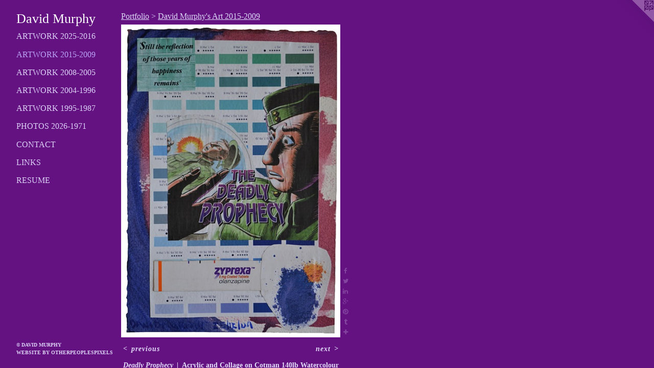

--- FILE ---
content_type: text/html;charset=utf-8
request_url: https://davidbrendanmurphy.com/artwork/2469844-Deadly%20Prophecy.html
body_size: 3601
content:
<!doctype html><html class="no-js a-image mobile-title-align--center has-mobile-menu-icon--left p-artwork has-page-nav l-detailed mobile-menu-align--center has-wall-text "><head><meta charset="utf-8" /><meta content="IE=edge" http-equiv="X-UA-Compatible" /><meta http-equiv="X-OPP-Site-Id" content="27580" /><meta http-equiv="X-OPP-Revision" content="12728" /><meta http-equiv="X-OPP-Locke-Environment" content="production" /><meta http-equiv="X-OPP-Locke-Release" content="v0.0.141" /><title>David Murphy</title><link rel="canonical" href="https://davidbrendanmurphy.com/artwork/2469844-Deadly%20Prophecy.html" /><meta content="website" property="og:type" /><meta property="og:url" content="https://davidbrendanmurphy.com/artwork/2469844-Deadly%20Prophecy.html" /><meta property="og:title" content="Deadly Prophecy" /><meta content="width=device-width, initial-scale=1" name="viewport" /><link type="text/css" rel="stylesheet" href="//cdnjs.cloudflare.com/ajax/libs/normalize/3.0.2/normalize.min.css" /><link type="text/css" rel="stylesheet" media="only all" href="//maxcdn.bootstrapcdn.com/font-awesome/4.3.0/css/font-awesome.min.css" /><link type="text/css" rel="stylesheet" media="not all and (min-device-width: 600px) and (min-device-height: 600px)" href="/release/locke/production/v0.0.141/css/small.css" /><link type="text/css" rel="stylesheet" media="only all and (min-device-width: 600px) and (min-device-height: 600px)" href="/release/locke/production/v0.0.141/css/large-detailed.css" /><link type="text/css" rel="stylesheet" media="not all and (min-device-width: 600px) and (min-device-height: 600px)" href="/r17695604720000012728/css/small-site.css" /><link type="text/css" rel="stylesheet" media="only all and (min-device-width: 600px) and (min-device-height: 600px)" href="/r17695604720000012728/css/large-site.css" /><script>window.OPP = window.OPP || {};
OPP.modernMQ = 'only all';
OPP.smallMQ = 'not all and (min-device-width: 600px) and (min-device-height: 600px)';
OPP.largeMQ = 'only all and (min-device-width: 600px) and (min-device-height: 600px)';
OPP.downURI = '/x/5/8/0/27580/.down';
OPP.gracePeriodURI = '/x/5/8/0/27580/.grace_period';
OPP.imgL = function (img) {
  !window.lazySizes && img.onerror();
};
OPP.imgE = function (img) {
  img.onerror = img.onload = null;
  img.src = img.getAttribute('data-src');
  //img.srcset = img.getAttribute('data-srcset');
};</script><script src="/release/locke/production/v0.0.141/js/modernizr.js"></script><script src="/release/locke/production/v0.0.141/js/masonry.js"></script><script src="/release/locke/production/v0.0.141/js/respimage.js"></script><script src="/release/locke/production/v0.0.141/js/ls.aspectratio.js"></script><script src="/release/locke/production/v0.0.141/js/lazysizes.js"></script><script src="/release/locke/production/v0.0.141/js/large.js"></script><script src="/release/locke/production/v0.0.141/js/hammer.js"></script><script>if (!Modernizr.mq('only all')) { document.write('<link type="text/css" rel="stylesheet" href="/release/locke/production/v0.0.141/css/minimal.css">') }</script><style>.media-max-width {
  display: block;
}

@media (min-height: 3682px) {

  .media-max-width {
    max-width: 2196.0px;
  }

}

@media (max-height: 3682px) {

  .media-max-width {
    max-width: 59.63578274760383vh;
  }

}</style></head><body><header id="header"><a class=" site-title" href="/home.html"><span class=" site-title-text u-break-word">David Murphy</span><div class=" site-title-media"></div></a><a id="mobile-menu-icon" class="mobile-menu-icon hidden--no-js hidden--large"><svg viewBox="0 0 21 17" width="21" height="17" fill="currentColor"><rect x="0" y="0" width="21" height="3" rx="0"></rect><rect x="0" y="7" width="21" height="3" rx="0"></rect><rect x="0" y="14" width="21" height="3" rx="0"></rect></svg></a></header><nav class=" hidden--large"><ul class=" site-nav"><li class="nav-item nav-home "><a class="nav-link " href="/home.html">Home</a></li><li class="nav-item expanded nav-museum "><a class="nav-link " href="/section/215949.html">Portfolio</a><ul><li class="nav-gallery nav-item expanded "><a class="nav-link " href="/section/483033-David%20Murphy%27s%20Art%202025-2016.html">Artwork 2025-2016</a></li><li class="nav-gallery nav-item expanded "><a class="selected nav-link " href="/section/287259-David%20Murphy%27s%20Art%202015-2009.html">Artwork 2015-2009</a></li><li class="nav-gallery nav-item expanded "><a class="nav-link " href="/section/215957-David%20Murphy%27s%20Art%202008-2005.html">Artwork 2008-2005</a></li><li class="nav-gallery nav-item expanded "><a class="nav-link " href="/section/216103-David%20Murphy%27s%20Art%202004-1996.html">Artwork 2004-1996</a></li><li class="nav-gallery nav-item expanded "><a class="nav-link " href="/section/216102-David%20Murphy%27s%20Art%201995-1987.html">Artwork 1995-1987</a></li><li class="nav-gallery nav-item expanded "><a class="nav-link " href="/section/437566-Photographs%20of%20David%20Murphy%202026-1971.html">Photos 2026-1971</a></li></ul></li><li class="nav-item nav-contact "><a class="nav-link " href="/contact.html">Contact</a></li><li class="nav-links nav-item "><a class="nav-link " href="/links.html">Links</a></li><li class="nav-item nav-pdf1 "><a target="_blank" class="nav-link " href="//img-cache.oppcdn.com/fixed/27580/assets/7uekls2RIyWZgnt_.pdf">Resume</a></li></ul></nav><div class=" content"><nav class=" hidden--small" id="nav"><header><a class=" site-title" href="/home.html"><span class=" site-title-text u-break-word">David Murphy</span><div class=" site-title-media"></div></a></header><ul class=" site-nav"><li class="nav-item nav-home "><a class="nav-link " href="/home.html">Home</a></li><li class="nav-item expanded nav-museum "><a class="nav-link " href="/section/215949.html">Portfolio</a><ul><li class="nav-gallery nav-item expanded "><a class="nav-link " href="/section/483033-David%20Murphy%27s%20Art%202025-2016.html">Artwork 2025-2016</a></li><li class="nav-gallery nav-item expanded "><a class="selected nav-link " href="/section/287259-David%20Murphy%27s%20Art%202015-2009.html">Artwork 2015-2009</a></li><li class="nav-gallery nav-item expanded "><a class="nav-link " href="/section/215957-David%20Murphy%27s%20Art%202008-2005.html">Artwork 2008-2005</a></li><li class="nav-gallery nav-item expanded "><a class="nav-link " href="/section/216103-David%20Murphy%27s%20Art%202004-1996.html">Artwork 2004-1996</a></li><li class="nav-gallery nav-item expanded "><a class="nav-link " href="/section/216102-David%20Murphy%27s%20Art%201995-1987.html">Artwork 1995-1987</a></li><li class="nav-gallery nav-item expanded "><a class="nav-link " href="/section/437566-Photographs%20of%20David%20Murphy%202026-1971.html">Photos 2026-1971</a></li></ul></li><li class="nav-item nav-contact "><a class="nav-link " href="/contact.html">Contact</a></li><li class="nav-links nav-item "><a class="nav-link " href="/links.html">Links</a></li><li class="nav-item nav-pdf1 "><a target="_blank" class="nav-link " href="//img-cache.oppcdn.com/fixed/27580/assets/7uekls2RIyWZgnt_.pdf">Resume</a></li></ul><footer><div class=" copyright">© DAVID MURPHY</div><div class=" credit"><a href="http://otherpeoplespixels.com/ref/davidbrendanmurphy.com" target="_blank">Website by OtherPeoplesPixels</a></div></footer></nav><main id="main"><a class=" logo hidden--small" href="http://otherpeoplespixels.com/ref/davidbrendanmurphy.com" title="Website by OtherPeoplesPixels" target="_blank"></a><div class=" page clearfix media-max-width"><h1 class="parent-title title"><a href="/section/215949.html" class="root title-segment hidden--small">Portfolio</a><span class=" title-sep hidden--small"> &gt; </span><a class=" title-segment" href="/section/287259-David%20Murphy%27s%20Art%202015-2009.html">David Murphy's Art 2015-2009</a></h1><div class=" media-and-info"><div class=" page-media-wrapper media"><a class=" page-media" title="Deadly Prophecy" href="/artwork/2469869-Spirit%20Is%20In%20Command.html" id="media"><img data-aspectratio="2196/3130" class="u-img " alt="Deadly Prophecy" src="//img-cache.oppcdn.com/fixed/27580/assets/nTVRGWwoVacEpxAr.jpg" srcset="//img-cache.oppcdn.com/img/v1.0/s:27580/t:QkxBTksrVEVYVCtIRVJF/p:12/g:tl/o:2.5/a:50/q:90/2196x3130-nTVRGWwoVacEpxAr.jpg/2196x3130/c1a95f8bef36fe96cbd887ff24a8ec3b.jpg 2196w,
//img-cache.oppcdn.com/img/v1.0/s:27580/t:QkxBTksrVEVYVCtIRVJF/p:12/g:tl/o:2.5/a:50/q:90/984x4096-nTVRGWwoVacEpxAr.jpg/984x1402/52e18b8f9a683e1ef0d0a738bc17f489.jpg 984w,
//img-cache.oppcdn.com/img/v1.0/s:27580/t:QkxBTksrVEVYVCtIRVJF/p:12/g:tl/o:2.5/a:50/q:90/2520x1220-nTVRGWwoVacEpxAr.jpg/855x1220/fecabaed1e91e9528de3d71525ec5755.jpg 855w,
//img-cache.oppcdn.com/img/v1.0/s:27580/t:QkxBTksrVEVYVCtIRVJF/p:12/g:tl/o:2.5/a:50/q:90/640x4096-nTVRGWwoVacEpxAr.jpg/640x912/f1107d27e444360f36ea1e19c34ffa47.jpg 640w,
//img-cache.oppcdn.com/img/v1.0/s:27580/t:QkxBTksrVEVYVCtIRVJF/p:12/g:tl/o:2.5/a:50/q:90/1640x830-nTVRGWwoVacEpxAr.jpg/582x830/5311dc227e0e5594709f599588c7f32a.jpg 582w,
//img-cache.oppcdn.com/img/v1.0/s:27580/t:QkxBTksrVEVYVCtIRVJF/p:12/g:tl/o:2.5/a:50/q:90/1400x720-nTVRGWwoVacEpxAr.jpg/505x720/90319d1b04a0a176104fa1bc265e653a.jpg 505w,
//img-cache.oppcdn.com/img/v1.0/s:27580/t:QkxBTksrVEVYVCtIRVJF/p:12/g:tl/o:2.5/a:50/q:90/984x588-nTVRGWwoVacEpxAr.jpg/412x588/3bbaa2534f89deea9cb7cbfd5a409e28.jpg 412w,
//img-cache.oppcdn.com/fixed/27580/assets/nTVRGWwoVacEpxAr.jpg 336w" sizes="(max-device-width: 599px) 100vw,
(max-device-height: 599px) 100vw,
(max-width: 336px) 336px,
(max-height: 480px) 336px,
(max-width: 412px) 412px,
(max-height: 588px) 412px,
(max-width: 505px) 505px,
(max-height: 720px) 505px,
(max-width: 582px) 582px,
(max-height: 830px) 582px,
(max-width: 640px) 640px,
(max-height: 912px) 640px,
(max-width: 855px) 855px,
(max-height: 1220px) 855px,
(max-width: 984px) 984px,
(max-height: 1402px) 984px,
2196px" /></a><a class=" zoom-corner" style="display: none" id="zoom-corner"><span class=" zoom-icon fa fa-search-plus"></span></a><div class="share-buttons a2a_kit social-icons hidden--small" data-a2a-title="Deadly Prophecy" data-a2a-url="https://davidbrendanmurphy.com/artwork/2469844-Deadly%20Prophecy.html"><a class="u-img-link a2a_button_facebook share-button "><span class="facebook social-icon fa-facebook fa "></span></a><a class="u-img-link share-button a2a_button_twitter "><span class="twitter fa-twitter social-icon fa "></span></a><a class="u-img-link share-button a2a_button_linkedin "><span class="linkedin social-icon fa-linkedin fa "></span></a><a class="a2a_button_google_plus u-img-link share-button "><span class="googleplus fa-google-plus social-icon fa "></span></a><a class="u-img-link a2a_button_pinterest share-button "><span class="fa-pinterest social-icon pinterest fa "></span></a><a class="u-img-link a2a_button_tumblr share-button "><span class="fa-tumblr social-icon tumblr fa "></span></a><a target="_blank" class="u-img-link share-button a2a_dd " href="https://www.addtoany.com/share_save"><span class="social-icon share fa-plus fa "></span></a></div></div><div class=" info border-color"><div class=" wall-text border-color"><div class=" wt-item wt-title">Deadly Prophecy</div><div class=" wt-item wt-media">Acrylic and Collage on Cotman 140lb Watercolour Paper</div><div class=" wt-item wt-dimensions">12" x 8"</div><div class=" wt-item wt-date">2009</div><div class=" wt-item wt-price"><a class=" button" href="https://www.paypal.com/cgi-bin/webscr?amount=200.00&amp;bn=PP-BuyNowBF&amp;business=davemurphy71%40yahoo.com&amp;cancel_return=%2Fartwork%2F2469844-Deadly%2520Prophecy.html&amp;charset=ISO&amp;cmd=_xclick&amp;currency_code=USD&amp;item_name=Deadly%20Prophecy&amp;item_number=Deadly%20Prophecy&amp;return=%2Fartwork%2F2469844-Deadly%2520Prophecy.html" rel="nofollow">$200</a></div></div><div class=" page-nav hidden--small border-color clearfix"><a class=" prev" id="artwork-prev" href="/artwork/2469850-Age%20of%20Anxiety.html">&lt; <span class=" m-hover-show">previous</span></a> <a class=" next" id="artwork-next" href="/artwork/2469869-Spirit%20Is%20In%20Command.html"><span class=" m-hover-show">next</span> &gt;</a></div></div></div><div class="share-buttons a2a_kit social-icons hidden--large" data-a2a-title="Deadly Prophecy" data-a2a-url="https://davidbrendanmurphy.com/artwork/2469844-Deadly%20Prophecy.html"><a class="u-img-link a2a_button_facebook share-button "><span class="facebook social-icon fa-facebook fa "></span></a><a class="u-img-link share-button a2a_button_twitter "><span class="twitter fa-twitter social-icon fa "></span></a><a class="u-img-link share-button a2a_button_linkedin "><span class="linkedin social-icon fa-linkedin fa "></span></a><a class="a2a_button_google_plus u-img-link share-button "><span class="googleplus fa-google-plus social-icon fa "></span></a><a class="u-img-link a2a_button_pinterest share-button "><span class="fa-pinterest social-icon pinterest fa "></span></a><a class="u-img-link a2a_button_tumblr share-button "><span class="fa-tumblr social-icon tumblr fa "></span></a><a target="_blank" class="u-img-link share-button a2a_dd " href="https://www.addtoany.com/share_save"><span class="social-icon share fa-plus fa "></span></a></div></div></main></div><footer><div class=" copyright">© DAVID MURPHY</div><div class=" credit"><a href="http://otherpeoplespixels.com/ref/davidbrendanmurphy.com" target="_blank">Website by OtherPeoplesPixels</a></div></footer><div class=" modal zoom-modal" style="display: none" id="zoom-modal"><style>@media (min-aspect-ratio: 1098/1565) {

  .zoom-media {
    width: auto;
    max-height: 3130px;
    height: 100%;
  }

}

@media (max-aspect-ratio: 1098/1565) {

  .zoom-media {
    height: auto;
    max-width: 2196px;
    width: 100%;
  }

}
@supports (object-fit: contain) {
  img.zoom-media {
    object-fit: contain;
    width: 100%;
    height: 100%;
    max-width: 2196px;
    max-height: 3130px;
  }
}</style><div class=" zoom-media-wrapper"><img onerror="OPP.imgE(this);" onload="OPP.imgL(this);" data-src="//img-cache.oppcdn.com/fixed/27580/assets/nTVRGWwoVacEpxAr.jpg" data-srcset="//img-cache.oppcdn.com/img/v1.0/s:27580/t:QkxBTksrVEVYVCtIRVJF/p:12/g:tl/o:2.5/a:50/q:90/2196x3130-nTVRGWwoVacEpxAr.jpg/2196x3130/c1a95f8bef36fe96cbd887ff24a8ec3b.jpg 2196w,
//img-cache.oppcdn.com/img/v1.0/s:27580/t:QkxBTksrVEVYVCtIRVJF/p:12/g:tl/o:2.5/a:50/q:90/984x4096-nTVRGWwoVacEpxAr.jpg/984x1402/52e18b8f9a683e1ef0d0a738bc17f489.jpg 984w,
//img-cache.oppcdn.com/img/v1.0/s:27580/t:QkxBTksrVEVYVCtIRVJF/p:12/g:tl/o:2.5/a:50/q:90/2520x1220-nTVRGWwoVacEpxAr.jpg/855x1220/fecabaed1e91e9528de3d71525ec5755.jpg 855w,
//img-cache.oppcdn.com/img/v1.0/s:27580/t:QkxBTksrVEVYVCtIRVJF/p:12/g:tl/o:2.5/a:50/q:90/640x4096-nTVRGWwoVacEpxAr.jpg/640x912/f1107d27e444360f36ea1e19c34ffa47.jpg 640w,
//img-cache.oppcdn.com/img/v1.0/s:27580/t:QkxBTksrVEVYVCtIRVJF/p:12/g:tl/o:2.5/a:50/q:90/1640x830-nTVRGWwoVacEpxAr.jpg/582x830/5311dc227e0e5594709f599588c7f32a.jpg 582w,
//img-cache.oppcdn.com/img/v1.0/s:27580/t:QkxBTksrVEVYVCtIRVJF/p:12/g:tl/o:2.5/a:50/q:90/1400x720-nTVRGWwoVacEpxAr.jpg/505x720/90319d1b04a0a176104fa1bc265e653a.jpg 505w,
//img-cache.oppcdn.com/img/v1.0/s:27580/t:QkxBTksrVEVYVCtIRVJF/p:12/g:tl/o:2.5/a:50/q:90/984x588-nTVRGWwoVacEpxAr.jpg/412x588/3bbaa2534f89deea9cb7cbfd5a409e28.jpg 412w,
//img-cache.oppcdn.com/fixed/27580/assets/nTVRGWwoVacEpxAr.jpg 336w" data-sizes="(max-device-width: 599px) 100vw,
(max-device-height: 599px) 100vw,
(max-width: 336px) 336px,
(max-height: 480px) 336px,
(max-width: 412px) 412px,
(max-height: 588px) 412px,
(max-width: 505px) 505px,
(max-height: 720px) 505px,
(max-width: 582px) 582px,
(max-height: 830px) 582px,
(max-width: 640px) 640px,
(max-height: 912px) 640px,
(max-width: 855px) 855px,
(max-height: 1220px) 855px,
(max-width: 984px) 984px,
(max-height: 1402px) 984px,
2196px" class="zoom-media lazyload hidden--no-js " alt="Deadly Prophecy" /><noscript><img class="zoom-media " alt="Deadly Prophecy" src="//img-cache.oppcdn.com/fixed/27580/assets/nTVRGWwoVacEpxAr.jpg" /></noscript></div></div><div class=" offline"></div><script src="/release/locke/production/v0.0.141/js/small.js"></script><script src="/release/locke/production/v0.0.141/js/artwork.js"></script><script>var a2a_config = a2a_config || {};a2a_config.prioritize = ['facebook','twitter','linkedin','googleplus','pinterest','instagram','tumblr','share'];a2a_config.onclick = 1;(function(){  var a = document.createElement('script');  a.type = 'text/javascript'; a.async = true;  a.src = '//static.addtoany.com/menu/page.js';  document.getElementsByTagName('head')[0].appendChild(a);})();</script><script>window.oppa=window.oppa||function(){(oppa.q=oppa.q||[]).push(arguments)};oppa('config','pathname','production/v0.0.141/27580');oppa('set','g','true');oppa('set','l','detailed');oppa('set','p','artwork');oppa('set','a','image');oppa('rect','m','media','main');oppa('send');</script><script async="" src="/release/locke/production/v0.0.141/js/analytics.js"></script><script src="https://otherpeoplespixels.com/static/enable-preview.js"></script></body></html>